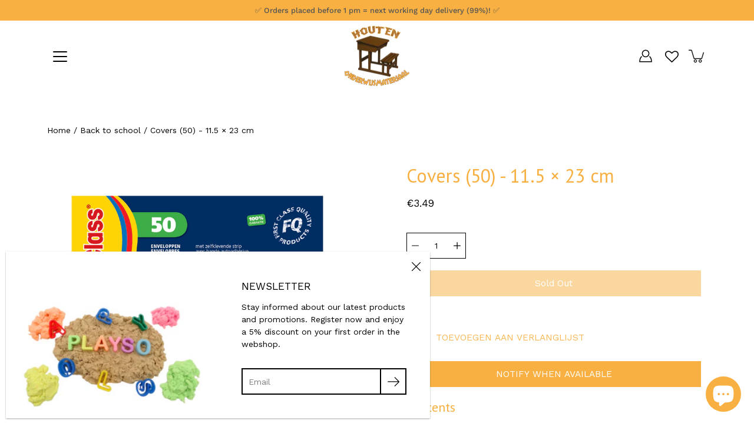

--- FILE ---
content_type: text/javascript; charset=utf-8
request_url: https://woodeneducationalmaterial.com/products/omslagen-50-11-5-x-23-cm.js
body_size: 118
content:
{"id":8081334960365,"title":"Covers (50) - 11.5 × 23 cm","handle":"omslagen-50-11-5-x-23-cm","description":"\u003ch3\u003eContents\u003c\/h3\u003e\n\u003cp\u003eset of 50 covers with adhesive strip - dim. 11.5 x 23 cm\u003cbr\u003e\u003c\/p\u003e","published_at":"2022-12-14T21:05:54+01:00","created_at":"2022-12-14T21:05:54+01:00","vendor":"First Class","type":"","tags":["basismateriaal","Organisatie","papierwaren","school","TAG21","VAT21"],"price":349,"price_min":349,"price_max":349,"available":false,"price_varies":false,"compare_at_price":null,"compare_at_price_min":0,"compare_at_price_max":0,"compare_at_price_varies":false,"variants":[{"id":43562482663661,"title":"Default Title","option1":"Default Title","option2":null,"option3":null,"sku":"12105","requires_shipping":true,"taxable":true,"featured_image":null,"available":false,"name":"Covers (50) - 11.5 × 23 cm","public_title":null,"options":["Default Title"],"price":349,"weight":0,"compare_at_price":null,"inventory_management":"shopify","barcode":"5412556121057","requires_selling_plan":false,"selling_plan_allocations":[]}],"images":["\/\/cdn.shopify.com\/s\/files\/1\/0520\/3627\/2308\/products\/12105.jpg?v=1671048381"],"featured_image":"\/\/cdn.shopify.com\/s\/files\/1\/0520\/3627\/2308\/products\/12105.jpg?v=1671048381","options":[{"name":"Title","position":1,"values":["Default Title"]}],"url":"\/products\/omslagen-50-11-5-x-23-cm","media":[{"alt":"Omslagen (50) - 11,5 x 23 cm","id":30831953936621,"position":1,"preview_image":{"aspect_ratio":1.556,"height":900,"width":1400,"src":"https:\/\/cdn.shopify.com\/s\/files\/1\/0520\/3627\/2308\/products\/12105.jpg?v=1671048381"},"aspect_ratio":1.556,"height":900,"media_type":"image","src":"https:\/\/cdn.shopify.com\/s\/files\/1\/0520\/3627\/2308\/products\/12105.jpg?v=1671048381","width":1400}],"requires_selling_plan":false,"selling_plan_groups":[]}

--- FILE ---
content_type: text/javascript; charset=utf-8
request_url: https://woodeneducationalmaterial.com/products/omslagen-50-11-5-x-23-cm.js
body_size: -221
content:
{"id":8081334960365,"title":"Covers (50) - 11.5 × 23 cm","handle":"omslagen-50-11-5-x-23-cm","description":"\u003ch3\u003eContents\u003c\/h3\u003e\n\u003cp\u003eset of 50 covers with adhesive strip - dim. 11.5 x 23 cm\u003cbr\u003e\u003c\/p\u003e","published_at":"2022-12-14T21:05:54+01:00","created_at":"2022-12-14T21:05:54+01:00","vendor":"First Class","type":"","tags":["basismateriaal","Organisatie","papierwaren","school","TAG21","VAT21"],"price":349,"price_min":349,"price_max":349,"available":false,"price_varies":false,"compare_at_price":null,"compare_at_price_min":0,"compare_at_price_max":0,"compare_at_price_varies":false,"variants":[{"id":43562482663661,"title":"Default Title","option1":"Default Title","option2":null,"option3":null,"sku":"12105","requires_shipping":true,"taxable":true,"featured_image":null,"available":false,"name":"Covers (50) - 11.5 × 23 cm","public_title":null,"options":["Default Title"],"price":349,"weight":0,"compare_at_price":null,"inventory_management":"shopify","barcode":"5412556121057","requires_selling_plan":false,"selling_plan_allocations":[]}],"images":["\/\/cdn.shopify.com\/s\/files\/1\/0520\/3627\/2308\/products\/12105.jpg?v=1671048381"],"featured_image":"\/\/cdn.shopify.com\/s\/files\/1\/0520\/3627\/2308\/products\/12105.jpg?v=1671048381","options":[{"name":"Title","position":1,"values":["Default Title"]}],"url":"\/products\/omslagen-50-11-5-x-23-cm","media":[{"alt":"Omslagen (50) - 11,5 x 23 cm","id":30831953936621,"position":1,"preview_image":{"aspect_ratio":1.556,"height":900,"width":1400,"src":"https:\/\/cdn.shopify.com\/s\/files\/1\/0520\/3627\/2308\/products\/12105.jpg?v=1671048381"},"aspect_ratio":1.556,"height":900,"media_type":"image","src":"https:\/\/cdn.shopify.com\/s\/files\/1\/0520\/3627\/2308\/products\/12105.jpg?v=1671048381","width":1400}],"requires_selling_plan":false,"selling_plan_groups":[]}